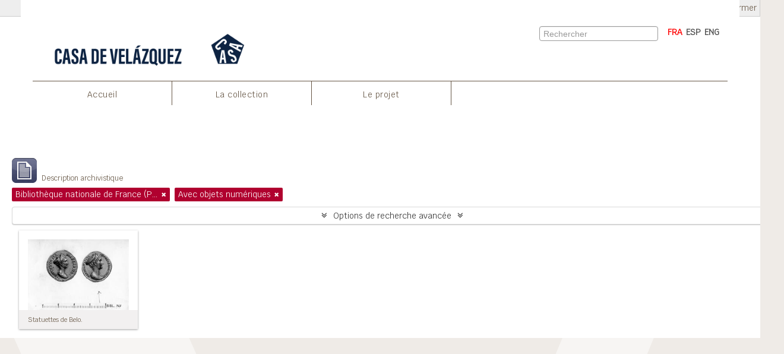

--- FILE ---
content_type: text/html; charset=utf-8
request_url: https://archives-baelo.casadevelazquez.org/index.php/informationobject/browse?sf_culture=fr&sortDir=desc&sort=lastUpdated&repos=99832&view=card&topLod=0&media=print&onlyMedia=1
body_size: 7754
content:
<!DOCTYPE html>
<html lang="fr" dir="ltr">
  <head>
        <meta http-equiv="Content-Type" content="text/html; charset=utf-8" />
<meta http-equiv="X-Ua-Compatible" content="IE=edge,chrome=1" />
    <meta name="title" content="Archives des fouilles archéologique du site de Baelo Claudia" />
<meta name="description" content="Access to memory - Open information management toolkit" />
<meta name="viewport" content="initial-scale=1.0, user-scalable=no" />
    <title>Archives des fouilles archéologique du site de Baelo Claudia</title>
    <link rel="shortcut icon" href="/favicon.ico"/>
    <link href="/vendor/jquery-ui/jquery-ui.min.css" media="screen" rel="stylesheet" type="text/css" />
<link media="all" href="/plugins/arEfr2Plugin/css/min.css" rel="stylesheet" type="text/css" />
<link href="/css/print-preview.css" media="screen" rel="stylesheet" type="text/css" />
            <script src="/vendor/jquery.js" type="text/javascript"></script>
<script src="/plugins/sfDrupalPlugin/vendor/drupal/misc/drupal.js" type="text/javascript"></script>
<script src="/vendor/yui/yahoo-dom-event/yahoo-dom-event.js" type="text/javascript"></script>
<script src="/vendor/yui/element/element-min.js" type="text/javascript"></script>
<script src="/vendor/yui/button/button-min.js" type="text/javascript"></script>
<script src="/vendor/modernizr.js" type="text/javascript"></script>
<script src="/vendor/jquery-ui/jquery-ui.min.js" type="text/javascript"></script>
<script src="/vendor/jquery.expander.js" type="text/javascript"></script>
<script src="/vendor/jquery.masonry.js" type="text/javascript"></script>
<script src="/vendor/jquery.imagesloaded.js" type="text/javascript"></script>
<script src="/vendor/bootstrap/js/bootstrap.js" type="text/javascript"></script>
<script src="/vendor/URI.js" type="text/javascript"></script>
<script src="/vendor/meetselva/attrchange.js" type="text/javascript"></script>
<script src="/js/qubit.js" type="text/javascript"></script>
<script src="/js/treeView.js" type="text/javascript"></script>
<script src="/js/clipboard.js" type="text/javascript"></script>
<script src="/vendor/yui/connection/connection-min.js" type="text/javascript"></script>
<script src="/vendor/yui/datasource/datasource-min.js" type="text/javascript"></script>
<script src="/vendor/yui/autocomplete/autocomplete-min.js" type="text/javascript"></script>
<script src="/js/autocomplete.js" type="text/javascript"></script>
<script src="/js/dominion.js" type="text/javascript"></script>
  <script type="text/javascript">
//<![CDATA[
jQuery.extend(Qubit, {"relativeUrlRoot":""});
//]]>
</script></head>
  <body class="yui-skin-sam informationobject browse">

    
    




<div id="header" class ="fixed-top"    >

  <div class="container">
<div class="container-top-nav">
    <nav class="primary-nav">


            
                      <a id="header-casa" href="/"><img alt="Ecole française de Rome" src="/plugins/arEfr2Plugin/images/logoCasa.png" /></a>
          
          
    </nav>
    
<nav class="lang-nav">
                
             
         
             
                              <span class="selected"><a href="/index.php/informationobject/browse?sf_culture=fr&amp;sortDir=desc&amp;sort=lastUpdated&amp;repos=99832&amp;view=card&amp;topLod=0&amp;media=print&amp;onlyMedia=1" title="FRA">FRA</a></span>
                             
                           <a href="/index.php/informationobject/browse?sf_culture=es&amp;sortDir=desc&amp;sort=lastUpdated&amp;repos=99832&amp;view=card&amp;topLod=0&amp;media=print&amp;onlyMedia=1" title="ESP">ESP</a>              
                             <a href="/index.php/informationobject/browse?sf_culture=en&amp;sortDir=desc&amp;sort=lastUpdated&amp;repos=99832&amp;view=card&amp;topLod=0&amp;media=print&amp;onlyMedia=1" title="ENG">ENG</a>                   
                </nav>
           
  
                <nav class="second-nav">
                    <div id="header-search" class="span6">
                      <div id="clipboard-menu" data-toggle="tooltip" data-title="Presse-papier" data-clipboard-status-url="/index.php/user/clipboardStatus" data-alert-message="Note : les éléments désélectionnés seront retirés du presse-papier lorsque la page sera actualisée. Vous pouvez les sélectionner à nouveau ou actualiser la page pour les retirer complètement. L'utilisation de l'aperçu d'impression actualisera également la page, les éléments désélectionnés seront donc perdus !">

  <button class="top-item" data-toggle="dropdown" data-target="#" aria-expanded="false">
    Presse-papier  </button>

  <div class="top-dropdown-container">

    <div class="top-dropdown-arrow">
      <div class="arrow"></div>
    </div>

    <div class="top-dropdown-header">
      <h2>Presse-papier</h2>
      <span id="count-block" data-information-object-label="Description archivistique" data-actor-object-label="Notice d'autorité" data-repository-object-label="Service d'archives"></span>
    </div>

    <div class="top-dropdown-body">
      <ul>
        <li class="leaf" id="node_clearClipboard"><a href="/index.php/user/clipboardClear" title="Effacer toutes les sélections">Effacer toutes les sélections</a></li><li class="leaf" id="node_goToClipboard"><a href="/index.php/user/clipboard" title="Aller au presse-papier">Aller au presse-papier</a></li><li class="leaf" id="node_loadClipboard"><a href="/index.php/user/clipboardLoad" title="Charge le presse-papier">Charge le presse-papier</a></li><li class="leaf" id="node_saveClipboard"><a href="/index.php/user/clipboardSave" title="Sauvegarder le presse-papier">Sauvegarder le presse-papier</a></li>      </ul>
    </div>

    <div class="top-dropdown-bottom"></div>

  </div>

</div>

          <div id="search-form-wrapper">

  <form action="/index.php/informationobject/browse" data-autocomplete="/index.php/search/autocomplete">

    <input type="hidden" name="topLod" value="0"/>

    <div class="input-append">

              <input type="text" name="query" value="" placeholder="Rechercher"/>
      
      <div class="btn-group">
        <button class="btn dropdown-toggle" data-toggle="dropdown">
          <span class="caret"></span>
        </button>
                          <ul class="dropdown-menu pull-right">
                                                                  <li>
                  <a href="/index.php/informationobject/browse">
                                          <img width="42" height="42" alt="" src="/images/icons-large/icon-archival.png" />                                        Descriptions archivistiques                  </a>
                </li>
                              <li>
                  <a href="/index.php/actor/browse">
                                          <img width="42" height="42" alt="" src="/images/icons-large/icon-people.png" />                                        Notices d&#039;autorit&eacute;                  </a>
                </li>
                              <li>
                  <a href="/index.php/repository/browse">
                                          <img width="42" height="42" alt="" src="/images/icons-large/icon-institutions.png" />                                        Services d&#039;archives                  </a>
                </li>
                              <li>
                  <a href="/index.php/function/browse">
                                          <img width="42" height="42" alt="" src="/images/icons-large/icon-functions.png" />                                        Fonctions                  </a>
                </li>
                              <li>
                  <a href="/index.php/taxonomy/index/id/35">
                                          <img width="42" height="42" alt="" src="/images/icons-large/icon-subjects.png" />                                        Sujets                  </a>
                </li>
                              <li>
                  <a href="/index.php/taxonomy/index/id/42">
                                          <img width="42" height="42" alt="" src="/images/icons-large/icon-places.png" />                                        Lieux                  </a>
                </li>
                              <li>
                  <a href="/index.php/informationobject/browse?view=card&onlyMedia=1&topLod=0">
                                          <img width="42" height="42" alt="" src="/images/icons-large/icon-media.png" />                                        Documents num&eacute;riques                  </a>
                </li>
                                      <li class="divider"></li>
            <li class="advanced-search">
              <a href="/index.php/informationobject/browse?showAdvanced=1&topLod=0">
                <i class="icon-zoom-in"></i>
                Recherche avancée              </a>
            </li>
          </ul>
                </div>

    </div>

    <div id="search-realm" class="search-popover">

      
        <div>
          <label>
                          <input name="repos" type="radio" value checked="checked" data-placeholder="Rechercher">
                        Recherche générale          </label>
        </div>

        
        
      
      <div class="search-realm-advanced">
        <a href="/index.php/informationobject/browse?showAdvanced=1&topLod=0">
          Recherche avancée&nbsp;&raquo;
        </a>
      </div>

    </div>

  </form>

</div>

        </div>
                    
                  
    
                </nav>  
    <div id="nav-content">
          <ul class="navbar-nav">
                  <li><a href="/" title="Accueil">Accueil</a></li>
                          
                          <li><a href="/index.php/archives-des-fouilles-de-baelo-claudia" title="La collection">La collection</a></li>
 	                         
                          <li><a href="/index.php/project" title="Le projet">Le projet</a></li>
	                	              
    
    </ul>
    </div>
        
                
</div>
      <div class="row">


  <ul>
</ul>
        

      </div>
      
      <div id="header-lvl1">
      <div class="row">
        
      </div>
    </div>
      
    </div>
                    
            </div>
    

    


        <img src="/plugins/arEfr2Plugin/images/page-background-v.png" class="fixed v">

    <div id="wrapper" class="container" role="main">

      
        
      <div class="row">

        <div class="span3">

          <div id="sidebar">

            
    <section id="facets">

      <div class="visible-phone facets-header">
        <a class="x-btn btn-wide">
          <i class="fa fa-filter"></i>
          Filtres        </a>
      </div>

      <div class="content">

        
        <h2>Affiner les résultats par :</h2>

        
        
                  
<section class="facet open">
  <div class="facet-header">
    <h3><a href="#" aria-expanded="1">Service d&#039;archives</a></h3>
  </div>

  <div class="facet-body" id="#facet-repository">
    <ul>

      
              <li >
          <a title="Tout" href="/index.php/informationobject/browse?sf_culture=fr&amp;sortDir=desc&amp;sort=lastUpdated&amp;view=card&amp;topLod=0&amp;media=print&amp;onlyMedia=1">Tout</a>        </li>
      
              
        <li class="active">
          <a title="Bibliothèque nationale de France (Paris)" href="/index.php/informationobject/browse?repos=99832&amp;sf_culture=fr&amp;sortDir=desc&amp;sort=lastUpdated&amp;view=card&amp;topLod=0&amp;media=print&amp;onlyMedia=1">Bibliothèque nationale de France (Paris)<span>, 1 résultats</span></a>          <span class="facet-count" aria-hidden="true">1</span>
        </li>
      
    </ul>
  </div>
</section>
        
        
        
        
        
        
        
        
      </div>

    </section>

  
          </div>

        </div>

        <div class="span9">

          <div id="main-column">

                <div id="preview-message">
    Aperçu avant impression    <a href="/index.php/informationobject/browse?sf_culture=fr&amp;sortDir=desc&amp;sort=lastUpdated&amp;repos=99832&amp;view=card&amp;topLod=0&amp;onlyMedia=1" title="Fermer">Fermer</a>  </div>

  <div class="multiline-header">
    <img alt="" src="/images/icons-large/icon-archival.png" />    <h1 aria-describedby="results-label">
              Affichage de 1 résultats          </h1>
    <span class="sub" id="results-label">Description archivistique</span>
  </div>

            
  <section class="header-options">

    
      <span class="search-filter">
      Bibliothèque nationale de France (Paris)    <a href="/index.php/informationobject/browse?sf_culture=fr&sortDir=desc&sort=lastUpdated&view=card&topLod=0&media=print&onlyMedia=1" class="remove-filter"><i class="fa fa-times"></i></a>
</span>
                    <span class="search-filter">
      Avec objets numériques    <a href="/index.php/informationobject/browse?sf_culture=fr&sortDir=desc&sort=lastUpdated&repos=99832&view=card&topLod=0&media=print" class="remove-filter"><i class="fa fa-times"></i></a>
</span>
        
  </section>


            
  <section class="advanced-search-section">

  <a href="#" class="advanced-search-toggle " aria-expanded="false">Options de recherche avancée</a>

  <div class="advanced-search animateNicely" style="display: none;">

    <form name="advanced-search-form" method="get" action="/index.php/informationobject/browse">
              <input type="hidden" name="sort" value="lastUpdated"/>
              <input type="hidden" name="view" value="card"/>
              <input type="hidden" name="media" value="print"/>
      
      <p>Trouver les résultats avec :</p>

      <div class="criteria">

        
          
        
        
        <div class="criterion">

          <select class="boolean" name="so0">
            <option value="and">et</option>
            <option value="or">ou</option>
            <option value="not">sauf</option>
          </select>

          <input class="query" type="text" placeholder="Rechercher" name="sq0"/>

          <span>dans</span>

          <select class="field" name="sf0">
            <option value="">Tous les champs</option>
            <option value="title">Titre</option>
                          <option value="archivalHistory">Histoire archivistique</option>
                        <option value="scopeAndContent">Portée et contenu</option>
            <option value="extentAndMedium">Étendue matérielle et support</option>
            <option value="subject">Mots-clés - Sujets</option>
            <option value="name">Mots-clés - Noms</option>
            <option value="place">Mots-clés - Lieux</option>
            <option value="genre">Mots-clés - Genre</option>
            <option value="identifier">Identifiant</option>
            <option value="referenceCode">Cote</option>
            <option value="digitalObjectTranscript">Texte de l'objet numérique</option>
            <option value="findingAidTranscript">Texte de l'instrument de recherche</option>
            <option value="creator">Producteur</option>
            <option value="allExceptFindingAidTranscript">Tous les champs sauf le texte des instruments de recherche</option>
          </select>

          <a href="#" class="delete-criterion"><i class="fa fa-times"></i></a>

        </div>

        <div class="add-new-criteria">
          <div class="btn-group">
            <a class="btn dropdown-toggle" data-toggle="dropdown" href="#">
              Ajouter de nouveaux critères<span class="caret"></span>
            </a>
            <ul class="dropdown-menu">
              <li><a href="#" id="add-criterion-and">Et</a></li>
              <li><a href="#" id="add-criterion-or">Ou</a></li>
              <li><a href="#" id="add-criterion-not">Non</a></li>
            </ul>
          </div>
        </div>

      </div>

      <p>Limiter les résultats à :</p>

      <div class="criteria">

                  <div class="filter-row">
            <div class="filter">
              <div class="form-item form-item-repos">
  <label for="repos">Dépôt</label>
  <select name="repos" id="repos">
<option value=""></option>
<option value="99832" selected="selected">Bibliothèque nationale de France (Paris)</option>
<option value="158877">Casa de Vel</option>
<option value="28425">Casa de Velázquez (Madrid)</option>
<option value="156933">Casa de Velázquez (Madrid)</option>
<option value="29836">Centre national de la recherche scientifique (CNRS). Bureau d’architecture antique du Sud-Ouest - Ministère des Universités</option>
<option value="165081">Institut de recherche sur l&#039;architecture antique  (France). Bureau (Pau, Pyrénées-Atlantiques)</option>
<option value="158789">Institut de recherche sur l&#039;architecture antique (France). Bureau (Pau, Pyr</option>
<option value="152738">Institut de recherche sur l&#039;architecture antique (France). Bureau (Pau, Pyrénées-Atlantiques)</option>
<option value="86356">Institut de recherche sur l’architecture antique  (France). Bureau (Pau, Pyrénées-Atlantiques)</option>
<option value="76521">Institut de recherche sur l’architecture antique (France). Bureau (Pau, Pyrénées-Atlantiques)</option>
<option value="163111">Institut de recherche sur larchitecture antique (France). Bureau (Pau, Pyrénées-Atlantiques)</option>
</select>
  
</div>
            </div>
          </div>
        
        <div class="filter-row">
          <div class="filter">
            <label for="collection">Description de haut niveau</label>            <select name="collection" class="form-autocomplete" id="collection">

</select>            <input class="list" type="hidden" value="/index.php/informationobject/autocomplete?parent=1&filterDrafts=1"/>
          </div>
        </div>

      </div>

      <p>Filtrer les résultats par :</p>

      <div class="criteria">

        <div class="filter-row triple">

          <div class="filter-left">
            <div class="form-item form-item-levels">
  <label for="levels">Niveau de description</label>
  <select name="levels" id="levels">
<option value="" selected="selected"></option>
<option value="233">Collection</option>
<option value="73424">Collection virtuelle</option>
<option value="236">Dossier</option>
<option value="231">Fonds</option>
<option value="21495">item</option>
<option value="294">Partie</option>
<option value="237">Pièce</option>
<option value="429">Record group</option>
<option value="234">Série</option>
<option value="144453">Sous-collection</option>
<option value="232">Sous-fonds</option>
<option value="144454">Sous-partie de collection</option>
<option value="235">Sous-série</option>
<option value="21492">subseries</option>
</select>
  
</div>
          </div>

          <div class="filter-center">
            <div class="form-item form-item-onlyMedia">
  <label for="onlyMedia">Document numérique disponible</label>
  <select name="onlyMedia" id="onlyMedia">
<option value=""></option>
<option value="1" selected="selected">Oui</option>
<option value="0">Non</option>
</select>
  
</div>
          </div>

          <div class="filter-right">
            <div class="form-item form-item-findingAidStatus">
  <label for="findingAidStatus">Instrument de recherche</label>
  <select name="findingAidStatus" id="findingAidStatus">
<option value="" selected="selected"></option>
<option value="yes">Oui</option>
<option value="no">Non</option>
<option value="generated">Généré</option>
<option value="uploaded">Téléversé</option>
</select>
  
</div>
          </div>

        </div>

                
                  <div class="filter-row">

                          <div class="filter-left">
                <div class="form-item form-item-copyrightStatus">
  <label for="copyrightStatus">Statut des droits d'auteur</label>
  <select name="copyrightStatus" id="copyrightStatus">
<option value="" selected="selected"></option>
<option value="346">Domaine public</option>
<option value="347">Inconnu</option>
<option value="345">Utilisation soumise à copyright</option>
</select>
  
</div>
              </div>
            
                          <div class="filter-right">
                <div class="form-item form-item-materialType">
  <label for="materialType">Dénomination générale des documents</label>
  <select name="materialType" id="materialType">
<option value="" selected="selected"></option>
<option value="271">Dessin d&#039;architecture</option>
<option value="279">Dessin technique</option>
<option value="272">Document cartographique</option>
<option value="273">Document iconographique</option>
<option value="277">Document philatélique</option>
<option value="278">Document sonore</option>
<option value="280">Document textuel</option>
<option value="274">Images en mouvement</option>
<option value="276">Objet</option>
<option value="275">Supports multiples</option>
</select>
  
</div>
              </div>
            
          </div>
        
        <div class="filter-row">

          <div class="lod-filter">
            <label>
              <input type="radio" name="topLod" value="1" >
              Descriptions de haut niveau            </label>
            <label>
              <input type="radio" name="topLod" value="0" checked>
              Toutes les descriptions            </label>
          </div>

        </div>

      </div>

      <p>Filtrer par dates :</p>

      <div class="criteria">

        <div class="filter-row">

          <div class="start-date">
            <div class="form-item form-item-startDate">
  <label for="startDate">Début</label>
  <input placeholder="YYYY-MM-DD" type="text" name="startDate" id="startDate" />
  
</div>
          </div>

          <div class="end-date">
            <div class="form-item form-item-endDate">
  <label for="endDate">Fin</label>
  <input placeholder="YYYY-MM-DD" type="text" name="endDate" id="endDate" />
  
</div>
          </div>

          <div class="date-type">
            <label>
              <input type="radio" name="rangeType" value="inclusive" checked>
              Chevauchement            </label>
            <label>
              <input type="radio" name="rangeType" value="exact" >
              Exact            </label>
          </div>

          <a href="#" class="date-range-help-icon" aria-expanded="false"><i class="fa fa-question-circle"></i></a>

        </div>

        <div class="alert alert-info date-range-help animateNicely">
          Utiliser cette option pour préciser le mode de recherche par dates. "Exact" fait en sorte que les dates extrêmes des résultats de recherche se situeront entièrement entre les dates entrées. "Chevauchement" fait en sorte que toutes les descriptions dont la date de début ou de fin se situent au sein des dates entrées feront partie des résultats de recherche.        </div>

      </div>

      <section class="actions">
        <input type="submit" class="c-btn c-btn-submit" value="Rechercher"/>
        <input type="button" class="reset c-btn c-btn-delete" value="Réinitialiser"/>
      </section>

    </form>

  </div>

</section>

  
    <section class="browse-options">
      <a  href="/index.php/informationobject/browse?sf_culture=fr&sortDir=desc&sort=lastUpdated&repos=99832&view=card&topLod=0&media=print&onlyMedia=1">
  <i class="fa fa-print"></i>
  Aperçu avant impression</a>

      
      
      <span>
        <span class="view-header-label">Affichage :</span>

<div class="btn-group">
  <a class="btn fa fa-th-large active" href="/index.php/informationobject/browse?view=card&amp;sf_culture=fr&amp;sortDir=desc&amp;sort=lastUpdated&amp;repos=99832&amp;topLod=0&amp;media=print&amp;onlyMedia=1" title=" "> </a>
  <a class="btn fa fa-list " href="/index.php/informationobject/browse?view=table&amp;sf_culture=fr&amp;sortDir=desc&amp;sort=lastUpdated&amp;repos=99832&amp;topLod=0&amp;media=print&amp;onlyMedia=1" title=" "> </a></div>
      </span>

      <div class="pickers">
        <div id="sort-header">
  <div class="sort-options">

    <label>Trier par:</label>

    <div class="dropdown">

      <div class="dropdown-selected">
                                  <span>Date modifiée</span>
                  
      </div>

      <ul class="dropdown-options">

        <span class="pointer"></span>

                  <li>
                        <a href="/index.php/informationobject/browse?sort=alphabetic&sf_culture=fr&sortDir=desc&repos=99832&view=card&topLod=0&media=print&onlyMedia=1" data-order="alphabetic">
              <span>Titre</span>
            </a>
          </li>
                  <li>
                        <a href="/index.php/informationobject/browse?sort=relevance&sf_culture=fr&sortDir=desc&repos=99832&view=card&topLod=0&media=print&onlyMedia=1" data-order="relevance">
              <span>Pertinence</span>
            </a>
          </li>
                  <li>
                        <a href="/index.php/informationobject/browse?sort=identifier&sf_culture=fr&sortDir=desc&repos=99832&view=card&topLod=0&media=print&onlyMedia=1" data-order="identifier">
              <span>Identifiant</span>
            </a>
          </li>
                  <li>
                        <a href="/index.php/informationobject/browse?sort=referenceCode&sf_culture=fr&sortDir=desc&repos=99832&view=card&topLod=0&media=print&onlyMedia=1" data-order="referenceCode">
              <span>Cote</span>
            </a>
          </li>
                  <li>
                        <a href="/index.php/informationobject/browse?sort=startDate&sf_culture=fr&sortDir=desc&repos=99832&view=card&topLod=0&media=print&onlyMedia=1" data-order="startDate">
              <span>Date de début</span>
            </a>
          </li>
                  <li>
                        <a href="/index.php/informationobject/browse?sort=endDate&sf_culture=fr&sortDir=desc&repos=99832&view=card&topLod=0&media=print&onlyMedia=1" data-order="endDate">
              <span>Date de fin</span>
            </a>
          </li>
              </ul>
    </div>
  </div>
</div>

<div id="sort-header">
  <div class="sort-options">

    <label>Direction:</label>

    <div class="dropdown">

      <div class="dropdown-selected">
                                  <span>Décroissant</span>
                  
      </div>

      <ul class="dropdown-options">

        <span class="pointer"></span>

                  <li>
                        <a href="/index.php/informationobject/browse?sortDir=asc&sf_culture=fr&sort=lastUpdated&repos=99832&view=card&topLod=0&media=print&onlyMedia=1" data-order="asc">
              <span>Croissant</span>
            </a>
          </li>
              </ul>
    </div>
  </div>
</div>
      </div>
    </section>

    <div id="content" class="browse-content">
      
              
<section class="masonry browse-masonry">

          
          <div class="brick">
    
      <a href="/index.php/statuettes-de-belo">
        
          <a href="/index.php/statuettes-de-belo" title=""><img alt="Statuettes de Belo." src="/uploads/r/bibliotheque-nationale-de-france-paris/4/9/f/49fcfc6d642837e3766bd5fd4c02bbe4f5197b743c8bebefa5aab63f8c1a26ee/default_142.jpg" /></a>
              </a>

      <div class="bottom">
        <button class="clipboard repository-or-digital-obj-browse"
  data-clipboard-url="/index.php/user/clipboardToggleSlug"
  data-clipboard-slug="statuettes-de-belo"
  data-toggle="tooltip"  data-title="Ajouter au presse-papier"
  data-alt-title="Retirer du presse-papier">
  Ajouter au presse-papier</button>
Statuettes de Belo.      </div>
    </div>
  
</section>
          </div>

  

                  
          </div>

        </div>

      </div>
  
    <footer>

  
  
  <div id="print-date">
    Imprimé : 2026-02-02  </div>

    <div class="col-sm-12 footer-infos d-flex">
        
        <hr style="border-color: #655544;">
        <div class="footer-info footer-info-address">
            <span>
                <a href="/">Casa de Velázquez</a>
            </span>
            <br>                
            <span>Ciudad Universitaria</span>
            <br>
            <span>C/ de Paul Guinard, 3</span>
            <br>
            <span>E - 28040 Madrid</span>
        </div>
        <div class="footer-info footer-info-phone">
            <span>Tel. (+34) - 914 551 580</span><br>
            <span>Fax. (+34) - 915 497 250</span>
            
        </div>
        <div class="footer-info footer-info-links">
            <span><a href="la-casa/plan-dacces/">Plan d’accès</a></span>
            <br>
            <span><a href="la-casa/intranet/">Intranet</a></span>
            <br>
                             <span><a href="/index.php/user/login" title="Ouverture de session">Ouverture de session</a></span>
                    </div>
        <div class="footer-info footer-info-legal">
            <span><a href="la-casa/mentions-legales/">Mentions legales</a>
            </span><br><span>© Casa de Velázquez</span>
        </div>          
        <div class="footer-info footer-info-logo text-center">
            <img src="/plugins/arEfr2Plugin/images/MESRI.png">
          </div>
    </div>
</footer>
<!-- Matomo -->
<script>
  var _paq = window._paq = window._paq || [];
  /* tracker methods like "setCustomDimension" should be called before "trackPageView" */
  _paq.push(['trackPageView']);
  _paq.push(['enableLinkTracking']);
  (function() {
    var u="https://analytics.casadevelazquez.org/";
    _paq.push(['setTrackerUrl', u+'matomo.php']);
    _paq.push(['setSiteId', '2']);
    var d=document, g=d.createElement('script'), s=d.getElementsByTagName('script')[0];
    g.async=true; g.src=u+'matomo.js'; s.parentNode.insertBefore(g,s);
  })();
</script>
<!-- End Matomo Code -->
    </div>

  

  </body>
</html>
